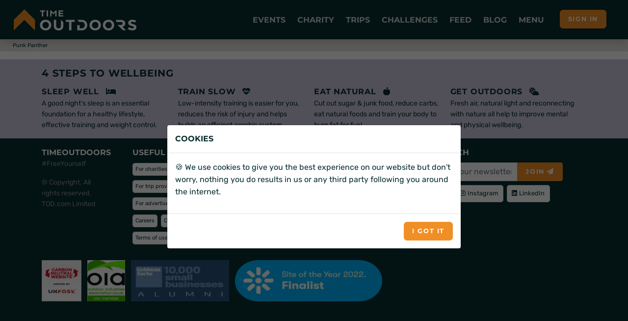

--- FILE ---
content_type: text/html; charset=utf-8
request_url: https://www.timeoutdoors.com/punk-panther
body_size: 10479
content:

<!DOCTYPE html>
<html lang="en">
<head id="head">
    <meta charset="utf-8">
    <meta http-equiv="X-UA-Compatible" content="IE=edge">
        <title>Punk Panther</title>
        <meta name="description" content="">
    <meta name="viewport" content="width=device-width, initial-scale=1">
        <meta name="robots" content="noindex">
        <meta name="nodeid" content="4037">
        <link rel="preconnect" href="https://www.timeoutdoors.com" crossorigin="anonymous">
        <link rel="preconnect" href="https://cdn.timeoutdoors.com" crossorigin="anonymous">
        <link rel="preconnect" href="https://plausible.io" crossorigin="anonymous">
        <script async src="/Scripts/sirv-lazyimage.js?v=Cx8iiB8QkhCRBOm04bJbgLwVBK8Na6IDkRSGOElDgGk"></script>
    <script src="/Scripts/jquery-3.5.1.min.js"></script>
    <link rel="preload" href="/css/fonts/rubik.woff2" as="font" type="font/woff2" crossorigin>
    <link rel="preload" href="/css/fonts/montserrat.woff2" as="font" type="font/woff2" crossorigin>
    <link rel="stylesheet" href="/css/bootstrap.min.css?v=qbZrrWngpzkSyd9citxejgTqXt9ZxoD1GW9YBwgBw9k">
    <link rel="stylesheet" href="/css/fontawesome.min.css?v=4_iFZn23P4vdqob8QDISCfe0t2LnWBLOLHWgusXmzVs" media="print" onload="this.media='all'">
    <link rel="apple-touch-icon" sizes="180x180" href="https://cdn.timeoutdoors.com/media/tod/apple-touch-icon.png">
    <link rel="icon" type="image/png" sizes="32x32" href="https://cdn.timeoutdoors.com/media/tod/favicon-32x32.png">
    <link rel="icon" type="image/png" sizes="16x16" href="https://cdn.timeoutdoors.com/media/tod/favicon-16x16.png">
    <link rel="manifest" href="/manifest.json">
    <link rel="mask-icon" href="/safari-pinned-tab.svg" color="#072c2d">
    <meta name="msapplication-TileColor" content="#f08f26">
    <meta name="theme-color" content="#072c2d">
    
    
    <link rel="canonical" href="https://www.timeoutdoors.com/punk-panther">

    <link rel="stylesheet" href="/css/custom.min.css?v=4A6wePlFFBvobqwiK9Dj7Smc35kJNntFiVOe9aL5-G8">
<script type="text/javascript" src="/kentico.resource/activities/kenticoactivitylogger/logger.js?pageIdentifier=3967" async></script><script type="text/javascript" src="/kentico.resource/webanalytics/logger.js?Culture=en-GB&amp;HttpStatus=200&amp;Value=0" async></script>    <script defer data-domain="timeoutdoors.com" src="https://plausible.io/js/script.tagged-events.js"></script>
    <script>window.plausible = window.plausible || function() { (window.plausible.q = window.plausible.q || []).push(arguments) }</script>
</head>
<body>
        <header class="header" id="header">
            <div class="navbar navbar-expand-lg fixed-top shadow navbar-dark bg-tod-fg">
                <div class="container-fluid">
                    
                        <div class="d-flex align-items-center">
                            <a class="navbar-brand py-1" href="/"><img class="Sirv float-start" src="https://cdn.timeoutdoors.com/media/tod/tod-logo-white.png?w=250&h=43" width="250" height="43" data-src="https://cdn.timeoutdoors.com/media/tod/tod-logo-white.png" alt="TimeOutdoors logo"></a>
                        </div>
                    
                    <button class="navbar-toggler navbar-toggler-right" type="button" data-bs-toggle="collapse" data-bs-target="#navbarCollapse" aria-controls="navbarCollapse" aria-expanded="false" aria-label="Toggle navigation"><i class="fa fa-bars"></i></button>
                    <nav aria-label="Main menu" class="collapse navbar-collapse bg-tod-fg p-3" id="navbarCollapse">
                        <div class="row d-flex justify-content-start align-items-center d-lg-none mb-2">
                            <div class="col-md-6">
                                <div class="search">
                                    <input type="text" name="Text" id="collapse_smartSearch" class="form-control" placeholder="What are you looking for?"> <button type="submit" onclick="SmartSearch('collapse_smartSearch')" class="btn btn-primary">Search</button>
                                </div>
                            </div>
                        </div>
                        <ul class="navbar-nav ms-auto">
                            
                                
<li class="nav-item dropdown position-static">
    <a class="nav-link no-toggle icon-lg icon-cal-day" href="#" title="Running, cycling, swimming, triathlon and walking events" data-bs-toggle="dropdown">Events</a>
    <div class="dropdown-menu megamenu py-lg-0 pb-0 bg-tod-p">
        <div class="row">
            <div class="col-lg-9">
                <div class="row p-3 ps-lg-5 pe-lg-0 pt-lg-5">
                    <div class="col-lg-6">
                        <div class="text-uppercase h6 mb-1">Events <span class="icon icon-cal-day ms-2"></span></div>
                        <p class="mb-1">More runs, rides, swims, walks and triathlons than any other site in the UK.</p>
                        <ul class="list-inline">
                            <li><a href="/events/runs" class="badge-sm tod-activities" title="All running events">All running events</a></li>
                            <li><a href="/events/bike-rides" class="badge-sm tod-activities" title="All cycling events">All cycling events</a></li>
                            <li><a href="/events/swims" class="badge-sm tod-activities" title="All swimming events">All swimming events</a></li>
                            <li><a href="/events/walks" class="badge-sm tod-activities" title="All walking events">All walking events</a></li>
                            <li><a href="/events/triathlons" class="badge-sm tod-activities" title="All triathlon events">All triathlons</a></li>
                            <li><a href="/events" class="badge-sm tod-activities" title="Events calendar">All events</a></li>
                        </ul>
                        <div class="text-uppercase h6 mb-3">Running events <span class="icon icon-run ms-2"></span></div>
                        <ul class="list-inline">
                            <li><a href="/events/5k-runs" class="badge-sm tod-activities" title="5K runs">5K runs</a></li>
                            <li><a href="/events/10k-runs" class="badge-sm tod-activities" title="10K runs">10K runs</a></li>
                            <li><a href="/events/half-marathons" class="badge-sm tod-activities" title="Half marathons">Half marathons</a></li>
                            <li><a href="/events/marathons" class="badge-sm tod-activities" title="Marathons">Marathons</a></li>
                            <li><a href="/events/ultra-runs" class="badge-sm tod-activities" title="Ultra runs">Ultra runs</a></li>
                            <li><a href="/events/trail-runs" class="badge-sm tod-activities" title="Trail runs">Trail runs</a></li>
                            <li><a href="/events/road-runs" class="badge-sm tod-activities" title="Road runs">Road runs</a></li>
                            <li><a href="/events/mud-runs" class="badge-sm tod-activities" title="Mud runs">Mud runs</a></li>
                            <li><a href="/events/obstacle-races" class="badge-sm tod-activities" title="Obstacle races">Obstacle races</a></li>
                            <li><a href="/events/fun-runs" class="badge-sm tod-activities" title="Fun runs">Fun runs</a></li>
                            <li><a href="/events/mountain-marathons" class="badge-sm tod-activities" title="Mountain marathons">Mountain marathons</a></li>
                            <li><a href="/events/fell-runs" class="badge-sm tod-activities" title="Fell runs">Fell runs</a></li>
                            <li><a href="/events/multi-terrain-runs" class="badge-sm tod-activities" title="Multi-terrain runs">Multi-terrain runs</a></li>
                            <li><a href="/events/cross-country-runs" class="badge-sm tod-activities" title="Cross country runs">XC runs</a></li>
                            <li><a href="/events/canicross" class="badge-sm tod-activities" title="Canicross runs">Canicross</a></li>
                        </ul>
                        <div class="text-uppercase h6 mb-3">Cycling events <span class="icon icon-bike ms-2"></span></div>
                        <ul class="list-inline">
                            <li><a href="/events/sportives" class="badge-sm tod-activities" title="Sportives">Sportives</a></li>
                            <li><a href="/events/mountain-biking" class="badge-sm tod-activities" title="Mountain biking events">Mountain biking events</a></li>
                            <li><a href="/events/gravel-rides" class="badge-sm tod-activities" title="Gravel bike events">Gravel rides</a></li>
                        </ul>
                        <div class="text-uppercase h6 mb-3">Swimming events <span class="icon icon-swim ms-2"></span></div>
                        <ul class="list-inline">
                            <li><a href="/events/sea-swims" class="badge-sm tod-activities" title="Sea swims">Sea swims</a></li>
                            <li><a href="/events/lake-swims" class="badge-sm tod-activities" title="Lake swims">Lake swims</a></li>
                            <li><a href="/events/river-swims" class="badge-sm tod-activities" title="River swims">River swims</a></li>
                        </ul>
                        <div class="text-uppercase h6 mb-3">Walking events <span class="icon icon-walk ms-2"></span></div>
                        <ul class="list-inline">
                            <li><a href="/events/short-walks" class="badge-sm tod-activities" title="Short walks">Short walks</a></li>
                            <li><a href="/events/challenge-walks" class="badge-sm tod-activities" title="Challenge walks">Challenge walks</a></li>
                            <li><a href="/events/hikes" class="badge-sm tod-activities" title="Hiking events">Hiking events</a></li>
                            <li><a href="/events/walking-festivals" class="badge-sm tod-activities" title="Walking festivals">Walking festivals</a></li>
                        </ul>
                    </div>
                    <div class="col-lg-6">
                        <div class="text-uppercase h6 mb-3">Triathlons <span class="icon icon-triathlon ms-2"></span></div>
                        <ul class="list-inline">
                            <li><a href="/events/novice-triathlons" class="badge-sm tod-activities" title="Novice triathlons">Novice triathlons</a></li>
                            <li><a href="/events/super-sprint-triathlons" class="badge-sm tod-activities" title="Super sprint triathlons">Super sprint triathlons<span class="icon icon-swim ms-2 me-2"></span>400m</a></li>
                            <li><a href="/events/sprint-triathlons" class="badge-sm tod-activities" title="Sprint triathlons">Sprint triathlons<span class="icon icon-swim ms-2 me-2"></span>750m</a></li>
                            <li><a href="/events/olympic-triathlons" class="badge-sm tod-activities" title="Olympic triathlons (standard distance)">Olympic triathlons<span class="icon icon-swim ms-2 me-2"></span>1.5km</a></li>
                            <li><a href="/events/half-ironman" class="badge-sm tod-activities" title="Half Ironman (middle distance)">Half Ironman | 70.3<span class="icon icon-swim ms-2 me-2"></span>1.9km</a></li>
                            <li><a href="/events/ironman" class="badge-sm tod-activities" title="Ironman (full distance)">Ironman | 140.6<span class="icon icon-swim ms-2 me-2"></span>3.9km</a></li>
                        </ul>
                        <div class="text-uppercase h6 mb-3">Multi-activity events <span class="icon icon-ar ms-2"></span></div>
                        <ul class="list-inline">
                            <li><a href="/events/duathlons" class="badge-sm tod-activities" title="Duathlon events">Duathlons</a></li>
                            <li><a href="/events/aquathlons" class="badge-sm tod-activities" title="Aquathlon events">Aquathlons</a></li>
                            <li><a href="/events/aquabikes" class="badge-sm tod-activities" title="Aquabikes events">Aquabikes</a></li>
                            <li><a href="/events/swimruns" class="badge-sm tod-activities" title="Swimrun events">Swimruns</a></li>
                            <li><a href="/events/adventure-races" class="badge-sm tod-activities" title="Adventure races">Adventure races</a></li>
                        </ul>
                        <div class="text-uppercase h6 mb-3">Popular searches</div>
                        <ul class="list-inline">
                            <li><a href="/events/5k-runs/london" class="badge-sm tod-activities" title="5K runs in London">5K runs in London</a></li>
                            <li><a href="/events/10k-runs/london" class="badge-sm tod-activities" title="10K runs in London">10K runs in London</a></li>
                            <li><a href="/events/half-marathons/london" class="badge-sm tod-activities" title="Half marathons in London">Half marathons in London</a></li>
                            <li><a href="/events/half-marathons/europe" class="badge-sm tod-activities" title="Half marathons in Europe">Half marathons in Europe</a></li>
                        </ul>
                        <div class="text-uppercase h6 mb-1">Event organisers </div>
                        <p class="mb-1">Got an event to list on the website?</p>
                        <ul class="list-inline">
                            <li><a href="/advertising/events" class="badge-sm tod-cats icon icon-info-circle" title="Information for event organisers">Information for event organisers</a></li>
                        </ul>
                    </div>
                </div>            
            </div>
            <div class="col-lg-3 d-none d-lg-block ps-0">
                <div class="card h-100">
                    <img class="img-bg Sirv image-fill" src="https://cdn.timeoutdoors.com:443/media/amr/race-the-sun-jurassic-coast-offroad/gallery-photo12.jpeg?w=425&amp;q=10" data-src="https://cdn.timeoutdoors.com/media/amr/race-the-sun-jurassic-coast-offroad/gallery-photo12.jpeg" data-options="fit:crop" width="425" alt="Race the Sun 2026">
                    <div class="bg-white card-img-overlay-bottom z-index-20 p-3 rounded">
                            <span class="badge tod-featured bg-tod-fg mb-2">50% off</span>
                            <div class="text-uppercase h6 mb-2">Race the Sun 2026</div>
                            <p>The team adventure challenge that pushes you from dawn to dusk. Ride, hike and kayak to beat the sunset.</p>
                            <div class="lead mb-0">
                                <a class="btn btn-primary btn-sm" href="/action-medical-research/race-the-sun" role="button">Race the Sun</a>
                            </div>
                    </div>
                </div>
            </div>
        </div>
    </div>
</li>
                                
<li class="nav-item dropdown position-static">
    <a class="nav-link no-toggle icon-lg icon-fundraising" href="#" title="Charity events and challenges" data-bs-toggle="dropdown">Charity</a>
    <div class="dropdown-menu megamenu py-lg-0 pb-0 bg-tod-p">
        <div class="row">
            <div class="col-lg-9">
                <div class="row p-3 ps-lg-5 pe-lg-0 pt-lg-5">
                    <div class="col-lg-6">
                        <div class="text-uppercase h6 mb-1">Charity <span class="icon icon-fundraising ms-2"></span></div>
                        <p class="mb-1">Challenge yourself and change lives at the same time.</p>
                        <ul class="list-inline">
                            <li><a href="/charity/runs" class="badge-sm tod-activities" title="Run for charity">Run for charity</a></li>
                            <li><a href="/charity/bike-rides" class="badge-sm tod-activities" title="Cycle for charity">Cycle for charity</a></li>
                            <li><a href="/charity/walks" class="badge-sm tod-activities" title="Walk for charity">Walk for charity</a></li>
                            <li><a href="/charity/swims" class="badge-sm tod-activities" title="Swim for charity">Swim for charity</a></li>
                            <li><a href="/charity/treks" class="badge-sm tod-activities" title="Trek for charity">Trek for charity</a></li>
                            <li><a href="/charity/events" class="badge-sm tod-activities" title="Charity events">Charity events</a></li>
                            <li><a href="/charity/challenges" class="badge-sm tod-activities" title="Charity challenges">Charity challenges</a></li>
                            <li><a href="/charity" class="badge-sm tod-activities" title="All charities">All charities</a></li>
                        </ul>
                        <div class="text-uppercase h6 mb-3">Run for charity <span class="icon icon-run ms-2"></span></div>
                        <ul class="list-inline">
                            <li><a href="/charity/runs" class="badge-sm tod-activities" title="Charity runs">Charity runs</a></li>
                            <li><a href="/charity/10k-runs" class="badge-sm tod-activities" title="Charity 10K runs">Charity 10K runs</a></li>
                            <li><a href="/charity/half-marathons" class="badge-sm tod-activities" title="Charity half marathons">Charity half marathons</a></li>
                            <li><a href="/charity/marathons" class="badge-sm tod-activities" title="Charity marathons">Charity marathons</a></li>
                            <li><a href="/charity/ultra-runs" class="badge-sm tod-activities" title="Charity ultra runs">Charity ultra runs</a></li>
                            <li><a href="/events/great-north-run/charity-places" class="badge-sm tod-activities" title="Great North Run charity places">Great North Run charity places</a></li>
                            <li><a href="/events/the-big-half/charity-places" class="badge-sm tod-activities" title="The Big Half charity places">The Big Half charity places</a></li>
                            <li><a href="/events/royal-parks-half-marathon/charity-places" class="badge-sm tod-activities" title="Royal Parks Half Marathon charity places">Royal Parks Half charity places</a></li>
                            <li><a href="/events/hackney-half-marathon/charity-places" class="badge-sm tod-activities" title="Hackney Half Marathon charity places">Hackney Half charity places</a></li>
                            <li><a href="/events/london-landmarks-half-marathon/charity-places" class="badge-sm tod-activities" title="London Landmarks Half Marathon charity places">London Landmarks Half Marathon charity places</a></li>
                            <li><a href="/events/paris-marathon/charity-places" class="badge-sm tod-activities" title="Paris Marathon charity places">Paris Marathon charity places</a></li>
                            <li><a href="/events/amsterdam-marathon/charity-places" class="badge-sm tod-activities" title="Amsterdam Marathon charity places">Amsterdam Marathon charity places</a></li>
                            <li><a href="/events/berlin-marathon/charity-places" class="badge-sm tod-activities" title="Berlin Marathon charity places">Berlin Marathon charity places</a></li>
                        </ul>
                        <div class="text-uppercase h6 mb-3">Cycle for charity <span class="icon icon-bike ms-2"></span></div>
                        <ul class="list-inline">
                            <li><a href="/charity/bike-rides" class="badge-sm tod-activities" title="Charity bike rides">Charity bike rides</a></li>
                        </ul>
                        <div class="text-uppercase h6 mb-3">Walk for charity <span class="icon icon-walk ms-2"></span></div>
                        <ul class="list-inline">
                            <li><a href="/charity/walks" class="badge-sm tod-activities" title="Charity walks">Charity walks</a></li>
                            <li><a href="/charity/challenge-walks" class="badge-sm tod-activities" title="Challenge walks">Challenge walks</a></li>
                            <li><a href="/charity/hikes" class="badge-sm tod-activities" title="Charity hikes">Charity hikes</a></li>
                            <li><a href="/charity/treks" class="badge-sm tod-activities" title="Charity treks">Charity treks</a></li>
                            <li><a href="/cruk/big-hikes" class="badge-sm tod-activities" title="CRUK Big Hikes">CRUK Big Hikes</a></li>
                            <li><a href="/macmillan-cancer-support/mighty-hikes" class="badge-sm tod-activities" title="Macmillan's Mighty Hikes">Macmillan's Mighty Hikes</a></li>
                            <li><a href="/macmillan-cancer-support" class="badge-sm tod-activities" title="Macmillan's Defeat the Peaks">Macmillan's Defeat the Peaks</a></li>
                        </ul>
                    </div>
                    <div class="col-lg-6">
                        <div class="text-uppercase h6 mb-3">Swim for charity <span class="icon icon-swim ms-2"></span></div>
                        <ul class="list-inline">
                            <li><a href="/charity/swims" class="badge-sm tod-activities" title="Charity swims">Charity swims</a></li>
                            <li><a href="/events/swim-serpentine/charity-places" class="badge-sm tod-activities" title="Swim Serpentine charity places">Swim Serpentine charity places</a></li>
                            <li><a href="/events/bournemouth-pier-to-pier-swim" class="badge-sm tod-activities" title="BHF Pier to Pier">BHF Pier to Pier</a></li>
                        </ul>
                        <div class="text-uppercase h6 mb-3">Charity challenges <span class="icon icon-ar ms-2"></span></div>
                        <ul class="list-inline">
                            <li><a href="/charity/challenges" class="badge-sm tod-activities" title="Charity challenges">Charity challenges</a></li>
                            <li><a href="/charity/skydives" class="badge-sm tod-activities" title="Skydive for charity">Skydive for charity</a></li>
                            <li><a href="/charity/virtual-challenges" class="badge-sm tod-activities" title="Virtual challenges">Virtual challenges</a></li>
                            <li><a href="/race-the-sun" class="badge-sm tod-activities" title="Race the Sun">Race the Sun</a></li>
                            <li><a href="/events/pedal-paddle-peak-lake-district" class="badge-sm tod-activities" title="Pedal Paddle Peak">Pedal Paddle Peak</a></li>
                        </ul>
                        <div class="text-uppercase h6 mb-3">Popular searches</div>
                        <ul class="list-inline">
                            <li><a href="/charity/runs/london" class="badge-sm tod-activities" title="Charity runs in London">Charity runs in London</a></li>
                            <li><a href="/charity/walks/london" class="badge-sm tod-activities" title="Charity walks in London">Charity walks in London</a></li>
                            <li><a href="/charity/walks/south-east" class="badge-sm tod-activities" title="Charity walks in the South East">Charity walks in the South East</a></li>
                            <li><a href="/charity/walks/scotland" class="badge-sm tod-activities" title="Charity walks in Scotland">Charity walks in Scotland</a></li>
                            <li><a href="/charity/bike-rides/london" class="badge-sm tod-activities" title="Charity bike rides in London">Charity bike rides in London</a></li>
                        </ul>
                        <div class="text-uppercase h6 mb-1">Charities </div>
                        <p class="mb-1">Want to list your charity places, events and challenges on the website?</p>
                        <ul class="list-inline">
                            <li><a href="/advertising/charities" class="badge-sm tod-cats icon icon-info-circle" title="Information for charities">Information for charities</a></li>
                        </ul>
                    </div>
                </div>
            </div>
            <div class="col-lg-3 d-none d-lg-block ps-0">
                <div class="card h-100">
                    <img class="img-bg Sirv image-fill" src="https://cdn.timeoutdoors.com:443/media/amr/race-the-sun-jurassic-coast-offroad/gallery-photo12.jpeg?w=425&amp;q=10" data-src="https://cdn.timeoutdoors.com/media/amr/race-the-sun-jurassic-coast-offroad/gallery-photo12.jpeg" data-options="fit:crop" width="425" alt="Race the Sun 2026">
                    <div class="bg-white card-img-overlay-bottom z-index-20 p-3 rounded">
                            <span class="badge tod-featured bg-tod-fg mb-2">50% off</span>
                            <div class="text-uppercase h6 mb-2">Race the Sun 2026</div>
                            <p>The team adventure challenge that pushes you from dawn to dusk. Ride, hike and kayak to beat the sunset.</p>
                            <div class="lead mb-0">
                                <a class="btn btn-primary btn-sm" href="/action-medical-research/race-the-sun" role="button">Race the Sun</a>
                            </div>
                    </div>
                </div>
            </div>
        </div>
    </div>
</li>
                                
<li class="nav-item dropdown position-static">
    <a class="nav-link no-toggle icon-lg icon-globe" href="#" title="Trips and adventures" data-bs-toggle="dropdown">Trips</a>
    <div class="dropdown-menu megamenu py-lg-0 pb-0 bg-tod-p">
        <div class="row">
            <div class="col-lg-9">
                <div class="row p-3 ps-lg-5 pe-lg-0 pt-lg-5">
                    <div class="col-lg-6">
                        <div class="text-uppercase h6 mb-1">Trips &amp; adventures <span class="icon icon-globe ms-2"></span></div>
                        <p class="mb-1">100's of activity days, weekends, trips, holidays, retreats and training camps.</p>
                        <ul class="list-inline">
                            <li><a href="/adventures" class="badge-sm tod-activities" title="All trips">All trips</a></li>
                        </ul>
                        <div class="text-uppercase h6 mb-1">Running trips <span class="icon icon-run ms-2"></span></div>
                        <p class="mb-1">Weekends, holidays, retreats and training camps for runners of all abilities.</p>
                        <ul class="list-inline">
                            <li><a href="/adventures/running" class="badge-sm tod-activities" title="Running holidays">Running holidays</a></li>
                            <li><a href="/adventures/running" class="badge-sm tod-activities" title="Training camps">Training camps</a></li>
                        </ul>
                        <div class="text-uppercase h6 mb-1">Cycling trips <span class="icon icon-bike ms-2"></span></div>
                        <p class="mb-1">The perfect way to see somewhere new.</p>
                        <ul class="list-inline">
                            <li><a href="/adventures/cycling/london-to-paris" class="badge-sm tod-activities" title="London to Paris bike rides">London to Paris</a></li>
                            <li><a href="/adventures/cycling" class="badge-sm tod-activities" title="Cycling holidays">Cycling holidays</a></li>
                        </ul>
                        <div class="text-uppercase h6 mb-1">Multi-activity <span class="icon icon-ar ms-2"></span></div>
                        <p class="mb-1">Action-packed adventures!</p>
                        <ul class="list-inline">
                            <li><a href="/adventures/multi-activity" class="badge-sm tod-activities" title="Multi-activity trips">Multi-activity trips</a></li>
                        </ul>
                        <div class="text-uppercase h6 mb-1">Watersports <span class="icon icon-water ms-2"></span></div>
                        <p class="mb-1">Open water adventures for those wanting to roam wide and free.</p>
                        <ul class="list-inline">
                            <li><a href="/adventures/watersports/kayaking" class="badge-sm tod-activities" title="Kayaking holidays">Kayaking</a></li>
                            <li><a href="/adventures/watersports/coasteering" class="badge-sm tod-activities" title="Coasteering">Coasteering</a></li>
                        </ul>
                    </div>
                    <div class="col-lg-6">
                        <div class="text-uppercase h6 mb-1">Walking <span class="icon icon-walk ms-2"></span></div>
                        <p class="mb-1">Walking weekends, holidays, retreats and adventures for rambers, walkers and hikers of all abilities.</p>
                        <ul class="list-inline">
                            <li><a href="/adventures/walking/national-3-peaks" class="badge-sm tod-activities" title="National 3 Peaks Challenge">National 3 Peaks</a></li>
                            <li><a href="/adventures/walking/yorkshire-3-peaks" class="badge-sm tod-activities" title="Yorkshire 3 Peaks Challenge">Yorkshire 3 Peaks</a></li>
                            <li><a href="/adventures/walking/snowdon" class="badge-sm tod-activities" title="Snowdon">Snowdon (Yr Wyddfa)</a></li>
                            <li><a href="/adventures/walking/ben-nevis" class="badge-sm tod-activities" title="Ben Nevis">Ben Nevis</a></li>
                            <li><a href="/adventures/walking" class="badge-sm tod-activities" title="Walking adventures">Walking trips</a></li>
                            <li><a href="/adventures/walking/weekends" class="badge-sm tod-activities" title="Walking weekends">Walking weekends</a></li>
                            <li><a href="/adventures/walking/holidays" class="badge-sm tod-activities" title="Walking holidays">Walking holidays</a></li>
                        </ul>
                        <div class="text-uppercase h6 mb-1">Trekking <span class="icon icon-trek ms-2"></span></div>
                        <p class="mb-1">Journey into some of the most spectacular locations on the planet.</p>
                        <ul class="list-inline">
                            <li><a href="/adventures/trekking/mont-blanc" class="badge-sm tod-activities" title="Mont Blanc treks">Mont Blanc</a></li>
                            <li><a href="/adventures/trekking/mount-toubkal" class="badge-sm tod-activities" title="Mount Toubkal treks">Mount Toubkal</a></li>
                            <li><a href="/adventures/trekking/kilimanjaro" class="badge-sm tod-activities" title="Kilimanjaro treks">Kilimanjaro</a></li>
                            <li><a href="/adventures/trekking/machu-picchu" class="badge-sm tod-activities" title="Machu Picchu treks">Machu Picchu</a></li>
                            <li><a href="/adventures/trekking/everest-base-camp" class="badge-sm tod-activities" title="Everest Base Camp treks">Everest Base Camp</a></li>
                            <li><a href="/adventures/trekking/holidays" class="badge-sm tod-activities" title="Trekking holidays">Trekking holidays</a></li>
                            <li><a href="/adventures/trekking/peaks" class="badge-sm tod-activities" title="Trekking peaks">Trekking peaks</a></li>
                            <li><a href="/adventures/trekking" class="badge-sm tod-activities" title="All trekking adventures">All treks</a></li>
                        </ul>
                        <div class="text-uppercase h6 mb-1">Adventure companies</div>
                        <p class="mb-1">Want to list your trip on the website?</p>
                        <ul class="list-inline">
                            <li><a href="/advertising/adventures" class="badge-sm tod-cats icon icon-info-circle" title="Information for trip providers">Information for trip providers</a></li>
                        </ul>
                    </div>
                </div>
            </div>
            <div class="col-lg-3 d-none d-lg-block ps-0">
                <div class="card h-100">
                    <img class="img-bg Sirv image-fill" src="https://cdn.timeoutdoors.com:443/media/amr/race-the-sun-jurassic-coast-offroad/gallery-photo12.jpeg?w=425&amp;q=10" data-src="https://cdn.timeoutdoors.com/media/amr/race-the-sun-jurassic-coast-offroad/gallery-photo12.jpeg" data-options="fit:crop" width="425" alt="Race the Sun 2026">
                    <div class="bg-white card-img-overlay-bottom z-index-20 p-3 rounded">
                            <span class="badge tod-featured bg-tod-fg mb-2">50% off</span>
                            <div class="text-uppercase h6 mb-2">Race the Sun 2026</div>
                            <p>The team adventure challenge that pushes you from dawn to dusk. Ride, hike and kayak to beat the sunset.</p>
                            <div class="lead mb-0">
                                <a class="btn btn-primary btn-sm" href="/action-medical-research/race-the-sun" role="button">Race the Sun</a>
                            </div>
                    </div>
                </div>
            </div>
        </div>
    </div>
</li>
                                <li class="nav-item"><a class="nav-link no-toggle icon-lg icon-challenge" href="/challenges" title="Challenges">Challenges</a></li>
                                <li class="nav-item"><a class="nav-link no-toggle icon-lg icon-feed" href="/feed" title="Feed">Feed</a></li>
                                <li class="nav-item"><a class="nav-link no-toggle icon-lg icon-message" href="/blog" title="Guides, tips and advice">Blog</a></li>
                                
<li class="nav-item dropdown position-static">
    <a class="nav-link no-toggle icon-lg icon-shortlist" href="#" data-bs-toggle="dropdown">Menu</a>
    <div class="dropdown-menu megamenu py-lg-0 pb-0 bg-tod-p">
        <div class="row">
            <div class="col-lg-9">
                <div class="row p-3 ps-lg-5 pe-lg-0 pt-lg-5">
                    <div class="col-lg-6">
                        <div class="text-uppercase h6 mb-1">Clubs <span class="icon icon-join ms-2"></span></div>
                        <p class="mb-1">Make new friends and get help with training.</p>
                        <ul class="list-inline">
                            <li><a href="/clubs/running" class="badge-sm tod-activities" title="Running clubs">Running clubs</a></li>
                            <li><a href="/clubs/cycling" class="badge-sm tod-activities" title="Cycling clubs">Cycling clubs</a></li>
                            <li><a href="/clubs/triathlon" class="badge-sm tod-activities" title="Triathlon clubs">Triathlon clubs</a></li>
                            <li><a href="/clubs/walking" class="badge-sm tod-activities" title="Walking clubs">Walking clubs</a></li>
                            <li><a href="/clubs/swimming" class="badge-sm tod-activities" title="Swimming clubs">Swimming clubs</a></li>
                            <li><a href="/clubs" class="badge-sm tod-activities" title="All clubs">All clubs</a></li>
                        </ul>
                        <div class="text-uppercase h6 mb-1">Places <span class="icon icon-map ms-2"></span></div>
                        <p class="mb-1">From your local area to far flung corners of the world.</p>
                        <ul class="list-inline">
                            <li><a href="/places/uk/london" class="badge-sm tod-places" title="London">London</a></li>
                            <li><a href="/places/uk/the-south-east" class="badge-sm tod-places" title="The South East">The South East</a></li>
                            <li><a href="/places/uk/the-south-west" class="badge-sm tod-places" title="The South West">The South West</a></li>
                            <li><a href="/places/uk/east-of-england" class="badge-sm tod-places" title="East of England">East of England</a></li>
                            <li><a href="/places/uk/midlands" class="badge-sm tod-places" title="East Midlands">East Midlands</a></li>
                            <li><a href="/places/uk/west-midlands" class="badge-sm tod-places" title="West Midlands">West Midlands</a></li>
                            <li><a href="/places/uk/yorkshire" class="badge-sm tod-places" title="Yorkshire">Yorkshire</a></li>
                            <li><a href="/places/uk/the-north-east" class="badge-sm tod-places" title="The North East">The North East</a></li>
                            <li><a href="/places/uk/the-north-west" class="badge-sm tod-places" title="The North West">The North West</a></li>
                            <li><a href="/places/uk/scotland" class="badge-sm tod-places" title="Scotland">Scotland</a></li>
                            <li><a href="/places/uk/wales" class="badge-sm tod-places" title="Wales">Wales</a></li>
                            <li><a href="/places/uk/northern-ireland" class="badge-sm tod-places" title="Northern Ireland">Northern Ireland</a></li>
                            <li><a href="/places/europe" class="badge-sm tod-places" title="Europe">Europe</a></li>
                            <li><a href="/places/africa" class="badge-sm tod-places" title="Africa">Africa</a></li>
                            <li><a href="/places/middle-east" class="badge-sm tod-places" title="Middle East">Middle East</a></li>
                            <li><a href="/places/asia" class="badge-sm tod-places" title="Asia & Far East">Asia &amp; Far East</a></li>
                            <li><a href="/places/north-america" class="badge-sm tod-places" title="North America">North America</a></li>
                            <li><a href="/places/south-america" class="badge-sm tod-places" title="South America">South America</a></li>
                            <li><a href="/places" class="badge-sm tod-places" title="All places">All places</a></li>
                        </ul>
                    </div>
                    <div class="col-lg-6">
                        <div class="text-uppercase h6 mb-1">Blog <span class="icon icon-comment ms-2"></span></div>
                        <p class="mb-1">Event guides, gear advice, places to go and tips on wellbeing.</p>
                        <ul class="list-inline">
                            <li><a href="/blog/category-events" class="badge-sm tod-advice" title="Event guides">Event guides</a></li>
                            <li><a href="/blog/category-adventures" class="badge-sm tod-advice" title="Adventure guides">Adventure guides</a></li>
                            <li><a href="/blog/category-places" class="badge-sm tod-advice" title="Place guides">Place guides</a></li>
                            <li><a href="/blog/category-gear" class="badge-sm tod-advice" title="Gear guides">Gear guides</a></li>
                            <li><a href="/blog/category-running" class="badge-sm tod-advice" title="Running guides">Running</a></li>
                            <li><a href="/blog/category-cycling" class="badge-sm tod-advice" title="Cycling guides">Cycling</a></li>
                            <li><a href="/blog/category-swimming" class="badge-sm tod-advice" title="Swimming guides">Swimming</a></li>
                            <li><a href="/blog/category-walking" class="badge-sm tod-advice" title="Walking guides">Walking</a></li>
                            <li><a href="/blog/category-family" class="badge-sm tod-advice" title="Family">Family</a></li>
                            <li><a href="/blog/category-charity" class="badge-sm tod-advice" title="Charity">Charity</a></li>
                            <li><a href="/blog/category-wellbeing" class="badge-sm tod-advice" title="Wellbeing">Wellbeing</a></li>
                            <li><a href="/blog" class="badge-sm tod-advice" title="All blog posts">All blog posts</a></li>
                        </ul>
                        <div class="text-uppercase h6 mb-1">MyTOD community <span class="icon icon-club ms-2"></span></div>
                        <p class="mb-1">Log your achievements, plan what's next and socialise with friends and family.</p>
                        <ul class="list-inline">
                            <li><a href="/community" class="badge-sm tod-cats icon icon-update-menu" title="Update profile">Update profile</a></li>
                            <li><a href="/community" class="badge-sm tod-cats icon icon-time" title="Fitness tracker">Fitness tracker</a></li>
                            <li><a href="/community" class="badge-sm tod-cats icon icon-training" title="HR zone">HR zone</a></li>
                            <li><a href="/community" class="badge-sm tod-cats icon icon-review" title="Add post">Add post</a></li>
                            <li><a href="/community" class="badge-sm tod-cats icon icon-challenge" title="Join a challenge">Join a challenges</a></li>
                            <li><a href="/community" class="badge-sm tod-cats icon icon-list123" title="Shortlist">View shortlist</a></li>
                            <li><a href="/community" class="badge-sm tod-cats icon icon-message" title="Notifications">Notifications</a></li>
                            <li><a href="/community" class="badge-sm tod-cats icon icon-follow-menu" title="Followers">Followers</a></li>
                        </ul>
                    </div>
                </div>            
            </div>
            <div class="col-lg-3 d-none d-lg-block ps-0">
                <div class="card h-100">
                    <img class="img-bg Sirv image-fill" src="https://cdn.timeoutdoors.com:443/media/amr/race-the-sun-jurassic-coast-offroad/gallery-photo12.jpeg?w=425&amp;q=10" data-src="https://cdn.timeoutdoors.com/media/amr/race-the-sun-jurassic-coast-offroad/gallery-photo12.jpeg" data-options="fit:crop" width="425" alt="Race the Sun 2026">
                    <div class="bg-white card-img-overlay-bottom z-index-20 p-3 rounded">
                            <span class="badge tod-featured bg-tod-fg mb-2">50% off</span>
                            <div class="text-uppercase h6 mb-2">Race the Sun 2026</div>
                            <p>The team adventure challenge that pushes you from dawn to dusk. Ride, hike and kayak to beat the sunset.</p>
                            <div class="lead mb-0">
                                <a class="btn btn-primary btn-sm" href="/action-medical-research/race-the-sun" role="button">Race the Sun</a>
                            </div>
                    </div>
                </div>
            </div>
        </div>
    </div>
</li>
                            
                            <li class="nav-item mt-3 mt-lg-0 ms-lg-3 d-md-none d-lg-block">
                                    <a class="btn btn-primary" href="/signin" title="Sign in">Sign in</a>
                            </li>
                        </ul>
                    </nav>
                </div>
            </div>
        </header>
        
    <script type="application/ld+json">
        {
          "@context": "http://schema.org",
          "@type": "BreadcrumbList",
          "itemListElement": [

              {
                "@type": "ListItem",
                "position": 1,
                "name": "Punk Panther"
              }
                        ]
        }
    </script>
    <nav class="breadcrumb-wrapper bg-tod-p" aria-label="breadcrumb">
        <ol class="breadcrumb text-xs">
                    <li class="breadcrumb-item bc-0 bc-home">Punk Panther</li>
        </ol>
    </nav>

    <main>
        





    
        
        
        
        
    

    </main>
        
                <div class="w-100 pt-3 flex-shrink-0 bg-tod-l mt-3">
        <div class="container">
        <div class="row gy-3 w-100">
            <div class="col-12 d-flex">
                <div class="text-uppercase text-lg h6 mb-0">4 steps to wellbeing</div>
            </div>
            <div class="col-lg-3 col-md-6 d-flex">
                <div class="megamenu-services-item">
                    <div>
                        <div class="text-uppercase h6 mb-1">Sleep well <span class="icon icon-lg icon-sleep ms-2"></span></div>
                        <p class="text-sm">A good night's sleep is an essential foundation for a healthy lifestyle, effective training and weight control.</p>
                    </div>
                </div>
            </div>
            <div class="col-lg-3 col-md-6 d-flex">
                <div class="megamenu-services-item">
                    <div>
                        <div class="text-uppercase h6 mb-1">Train slow <span class="icon icon-lg icon-training ms-2"></span></div>
                        <p class="text-sm">Low-intensity training is easier for you, reduces the risk of injury and helps builds an efficient aerobic system.</p>
                    </div>
                </div>
            </div>
            <div class="col-lg-3 col-md-6 d-flex">
                <div class="megamenu-services-item">
                    <div>
                        <div class="text-uppercase h6 mb-1">Eat natural <span class="icon icon-lg icon-food ms-2"></span></div>
                        <p class="text-sm">Cut out sugar &amp; junk food, reduce carbs, eat natural foods and train your body to burn fat for fuel.</p>
                    </div>
                </div>
            </div>
            <div class="col-lg-3 col-md-6 d-flex">
                <div class="megamenu-services-item">
                    <div>
                        <div class="text-uppercase h6 mb-1">Get outdoors <span class="icon icon-lg icon-sun ms-2"></span></div>
                        <p class="text-sm">Fresh air, natural light and reconnecting with nature all help to improve mental and physical wellbeing.</p>
                    </div>
                </div>
            </div>
            </div>
        </div>
    </div>

<footer class="w-100 pb-3 flex-shrink-0 bg-tod-fg">
    <div class="container py-3">
        <div class="row gy-4 gx-5 w-100">
            <div class="col-lg-2 col-md-6">
                <div class="footer-title mb-0">TimeOutdoors</div>
                <p class="small text-muted">#FreeYourself</p>
                <p class="small text-muted mb-0">&copy; Copyright. All rights reserved. TOD.com Limited</p>
            </div>
            <div class="col-lg-3 col-md-6">
                <div class="footer-title mb-2">Useful information</div>
                <ul class="list-inline mb-0">
                    <li><a href="/advertising/charities" class="badge-xs tod-cats" title="Information for charities">For charities</a></li>
                    <li><a href="/advertising/events" class="badge-xs tod-cats" title="Information for event organisers">For event organisers</a></li>
                    <li><a href="/advertising/adventures" class="badge-xs tod-cats" title="Information for adventure providers">For trip providers</a></li>
                    <li><a href="/advertising/campaigns" class="badge-xs tod-cats" title="Campaigns">Campaigns</a></li>
                    <li><a href="/advertising" class="badge-xs tod-cats" title="Information for advertisers">For advertisers</a></li>
                    <li><a href="/register/club" class="badge-xs tod-cats" title="Add your club">Add club</a></li>
                    <li><a href="/about" class="badge-xs tod-cats" title="About">About</a></li>
                    <li><a href="/careers" class="badge-xs tod-cats" title="Careers">Careers</a></li>
                    <li><a href="/contact" class="badge-xs tod-cats" title="Contact us">Contact</a></li>
                    <li><a href="/privacy" class="badge-xs tod-cats" title="Privacy policy">Privacy</a></li>
                    <li><a href="/terms-of-use" class="badge-xs tod-cats" title="Terms of use">Terms of use</a></li>
                    <li><a href="https://help.timeoutdoors.com/en/" target="_blank" class="badge-xs tod-cats" title="Help">Help</a></li>
                </ul>
            </div>
            <div class="col-lg-3 col-md-6">
                <div class="footer-title mb-2">Popular pages</div>
                <ul class="list-inline mb-0">
                    <li><a href="/events" class="badge-xs tod-cats" title="Events">Events</a></li>
                    <li><a href="/events/runs" class="badge-xs tod-cats" title="Running events">Runs</a></li>
                    <li><a href="/events/bike-rides" class="badge-xs tod-cats" title="Cycling events">Bike rides</a></li>
                    <li><a href="/events/swims" class="badge-xs tod-cats" title="Swimming events">Swims</a></li>
                    <li><a href="/events/walks" class="badge-xs tod-cats" title="Walking events">Walks</a></li>
                    <li><a href="/events/triathlons" class="badge-xs tod-cats" title="Triathlons">Triathlons</a></li>
                    <li><a href="/charity" class="badge-xs tod-cats" title="Charity">Charity</a></li>
                    <li><a href="/clubs" class="badge-xs tod-cats" title="Clubs">Clubs</a></li>
                    <li><a href="/adventures" class="badge-xs tod-cats" title="Trips">Trips</a></li>
                    <li><a href="/challenges" class="badge-xs tod-cats" title="Challenges">Challenges</a></li>
                    <li><a href="/places" class="badge-xs tod-cats" title="Places">Places</a></li>
                    <li><a href="/blog" class="badge-xs tod-cats" title="Blog">Blog</a></li>
                    <li><a href="/feed" class="badge-xs tod-cats" title="Feed">Feed</a></li>
                    <li><a href="/challenges/one-million-challenge" class="badge-xs tod-cats" title="One Million Challenge">One Million Challenge</a></li>
                </ul>
            </div>
            <div class="col-lg-4 col-md-6">
                <div class="footer-title mb-2">Stay in touch</div>
                <form id="newsletterSubscriptionForm" onsubmit="NewsletterSubscription(event)" novalidate>
                    <div class="input-group mb-2">
                        <input class="form-control" id="newsletterEmail" type="email" placeholder="Subscribe to our newsletter" aria-label="Subscribe to our newsletter" aria-describedby="button-join" data-validation="email" pattern="[a-z0-9!#$%&'*+/=?^_`{|}~\-]+(?:\.[a-z0-9!#$%&'*+/=?^_`{|}~\-]+)*@(?:[a-z0-9](?:[a-z0-9\-]*[a-z0-9])?\.)+[a-z0-9](?:[a-z0-9\-]*[a-z0-9])?">
                        <button class="btn btn-primary rounded-end" id="button-join" type="submit" aria-labelledby="newsletterEmail">Join <i class="fa fa-paper-plane"></i></button>
                        <div class="invalid-feedback">Please enter a valid email.</div>
                        <div class="valid-feedback">Thanks - please keep an eye out for our newsletter updates.</div>
                    </div>
                </form>
                <ul class="list-inline mb-0">
                    <li><a aria-label="Facebook" href="https://www.facebook.com/timeoutdoors" target="_blank" rel="noopener" class="badge-sm tod-cats" title="TimeOutdoors on Facebook"><i class="fa-brands fa-facebook"></i><span class="ms-1">Facebook</span></a></li>
                    <li><a aria-label="Instagram" href="https://www.instagram.com/timeoutdoorsuk/" target="_blank" rel="noopener" class="badge-sm tod-cats" title="TimeOutdoors on Instagram"><i class="fa-brands fa-instagram"></i><span class="ms-1">Instagram</span></a></li>
                    <li><a aria-label="LinkedIn" href="https://www.linkedin.com/company/timeoutdoors/" target="_blank" rel="noopener" class="badge-sm tod-cats" title="TimeOutdoors on LinkedIn"><i class="fa-brands fa-linkedin"></i><span class="ms-1">LinkedIn</span></a></li>
                </ul>
            </div>
        </div>
        <div class="row w-100">
            <div class="col-12 mt-3">
                <div class="logo-brand">
                    <img class="Sirv float-start" src="https://cdn.timeoutdoors.com/media/tod/logos/carbon_neutral_website_logo130x160.jpg?h=100" data-src="https://cdn.timeoutdoors.com/media/tod/logos/carbon_neutral_website_logo130x160.jpg" width="81" height="100" alt="ANS carbon neutral webiste">
                </div>
                <div class="logo-brand">
                    <img class="Sirv float-start" src="https://cdn.timeoutdoors.com/media/tod/logos/oia-member.jpg?h=100" data-src="https://cdn.timeoutdoors.com/media/tod/logos/oia-member.jpg" width="77" height="100" alt="Outdoor Industries Association member">
                </div>
                <div class="logo-brand">
                    <img class="Sirv float-start" src="https://cdn.timeoutdoors.com/media/tod/logos/10ksb-alumni-logo.png?h=100" data-src="https://cdn.timeoutdoors.com/media/tod/logos/10ksb-alumni-logo.png" width="189" height="100" alt="Goldman Sachs 10,000 Small Businesses Alumni">
                </div>
                <div class="logo-brand">
                    <img class="Sirv float-start" src="https://cdn.timeoutdoors.com/media/tod/logos/soty-2022-badge-finalist.png?h=75" data-src="https://cdn.timeoutdoors.com/media/tod/logos/soty-2022-badge-finalist.png" width="237" height="75" alt="Kentico Site of the Year 2022 Finalist">
                </div>
            </div>
        </div>
    </div>
</footer>

<div class="modal fade" data-bs-backdrop="static" id="nl" tabindex="-1" role="dialog" aria-labelledby="nlLabel" aria-hidden="true">
    <div class="modal-dialog modal-dialog-centered" role="document">
        <div class="modal-content bg-tod-l">
            <form id="newsletterSubscriptionFormModal" onsubmit="NewsletterSubscriptionModal(event)" novalidate>
                <div class="modal-header">
                    <h5 class="modal-title" id="nlLabel">Join our community of 150,000+ 🏃🚴🚶🏊</h5>
                    <button type="button" class="btn-close" data-bs-dismiss="modal" aria-label="Close"></button>
                </div>
                <div class="modal-body">
                    <p>Sign up to our newsletter for new events, exclusive offers, challenges and the latest tips and advice - just enter your email below. Unsubscribe at any time. 👍</p>
                    <div class="input-group mb-2">
                        <input class="form-control" id="newsletterEmailModal" type="email" placeholder="Enter your email here" aria-label="Stay in touch" aria-describedby="button-join-modal" autocomplete="email" data-validation="email" pattern="[a-z0-9!#$%&'*+/=?^_`{|}~-]+(?:\.[a-z0-9!#$%&'*+/=?^_`{|}~-]+)*@(?:[a-z0-9](?:[a-z0-9-]*[a-z0-9])?\.)+[a-z0-9](?:[a-z0-9-]*[a-z0-9])?">
                        <button class="btn btn-primary rounded-end" id="button-join-modal" type="submit" aria-labelledby="newsletterEmailModal">Join <i class="fa fa-paper-plane"></i></button>
                        <div class="invalid-feedback"><p>Please enter a valid email.</p></div>
                        <div class="valid-feedback"><p>Thanks - please check your Inbox for a welcome email.</p></div>
                    </div>
                </div>
                <div class="modal-footer">
                    <button type="button" class="btn btn-secondary btn-md" data-bs-toggle="modal" data-bs-target="#privacy">Privacy policy</button>
                </div>
            </form>
        </div>
    </div>
</div>
<aside>
    <div class="modal fade" id="privacy" tabindex="-1" role="dialog" aria-labelledby="privacyLabel" aria-hidden="true">
    <div class="modal-dialog modal-xxl">
        <div class="modal-content border-start">
            <div class="modal-header rounded-top p-0">
                <h2 class="modal-title p-3 mb-0" id="privacyLabel">Privacy policy</h2>
                <button type="button" class="btn-close" data-bs-dismiss="modal" aria-label="Close"></button>
            </div>
            <div class="modal-body">
				<p>We are a registered data controller with the ICO under reference <strong>Z8428106</strong>. This is a summary of how we collect and use your personal information.</p>

				<h3 class="badge">Summary</h3>

				<ul class="list-highlights">
					<li>

						<h4>Tracking</h4>

						<p>We&#39;ll track various things you do to help us monitor advertising campaigns (we rely on advertising revenue to exist), make the site better and understand what you are interested in so that we can provide you with relevant information.</p>
					</li>
					<li>

						<h4>Enquiries</h4>

						<p>If you request information from an advertiser, they can contact you about the event, adventure or other activity you have asked about but they are not allowed to add your details to their marketing or newsletter lists.</p>
					</li>
					<li>

						<h4>Newsletters</h4>

						<p>We&#39;ll only send you our newsletters if you have opted-in and you can unsubscribe at any time.</p>
					</li>
					<li>

						<h4>Data storage</h4>

						<p>Any personal data you enter into our website will be stored on our secure servers in Manchester, UK.</p>
					</li>
				</ul>

				<p><strong>We never disclose, sell or give away your personal information to third parties.</strong></p>

            </div>
            <div class="modal-footer">
                <button class="btn btn-secondary btn-md" data-bs-dismiss="modal" type="button">Close</button>
            </div>
        </div>
    </div>
</div>
</aside>
        
        <div id="loader-main" style="display: none;">
            <div id="loader"></div>
        </div>
            <div class="modal fade" data-bs-backdrop="static" id="cb-cookie-banner" tabindex="-1" role="dialog" aria-labelledby="cb-cookie-bannerLabel" aria-hidden="true">
                <div class="modal-dialog modal-dialog-centered" role="document">
                    <div class="modal-content">
                        <div class="modal-header">
                            <h2 class="modal-title" id="cb-cookie-bannerLabel">Cookies</h2>
                        </div>
                        <div class="modal-body">
                            <p>&#x1F36A; We use cookies to give you the best experience on our website but don&#x27;t worry, nothing you do results in us or any third party following you around the internet.</p>
                        </div>
                        <div class="modal-footer">
                            <button type="button" class="btn btn-primary ms-2" onclick="TrackingConsentCookie(true)">I got it</button>
                        </div>
                    </div>
                </div>
            </div>
            <script>
                document.addEventListener("DOMContentLoaded", function () {
                OpenCookiePopup();
                });
                function OpenCookiePopup() {
                $("#cb-cookie-banner").modal('show');
                }
            </script>
            <script>
                (function (w, d, s, r, k, h, m) {
                if (w.performance && w.performance.timing && w.performance.navigation && !w.s247r) {
                w[r] = w[r] || function () { (w[r].q = w[r].q || []).push(arguments) };
                h = d.createElement('script'); h.async = true; h.setAttribute('src', s + k);
                d.getElementsByTagName('head')[0].appendChild(h);
                (m = window.onerror), (window.onerror = function (b, c, d, f, g) {
                m && m(b, c, d, f, g), g || (g = new Error(b)), (w[r].q = w[r].q || []).push(["captureException", g]);
                })
                }
                })(window, document, '//static.site24x7rum.com/beacon/site24x7rum-min.js?appKey=', 's247r', 'b42a7be049e17b0f2156fec1ca06ce93');
            </script>
    <script defer src="/Scripts/bootstrap.min.js"></script>
    <script defer src="/Scripts/ofi.min.js"></script>
    <script defer src="/Scripts/tod.js?v=k8XgpYo_6Iv__uWPsiwkdLladcjyvfNN43IMO20WrdM"></script>
    <script defer src="/Scripts/tod-crisp.js?v=KLifvuXMhafGysEC5wtiVXD8S_8XZQmj_3O3X1V2cvc"></script>
    <script defer src="/Scripts/form-validation.js?v=bCAeE0J-L_6FK_H6gvUv1SIBTrC9Axw5cLFoIyFYru0"></script>
    <script defer src="/Scripts/logCustomActivity.js?v=mfs7-XWG1UZ7WXGSO3hz63LSnxfef5WWxRsJRap62kc"></script>
    
    
<script type="text/javascript" src="/_Incapsula_Resource?SWJIYLWA=719d34d31c8e3a6e6fffd425f7e032f3&ns=1&cb=1518829705" async></script></body>
</html>

--- FILE ---
content_type: text/javascript
request_url: https://www.timeoutdoors.com/Scripts/tod-crisp.js?v=KLifvuXMhafGysEC5wtiVXD8S_8XZQmj_3O3X1V2cvc
body_size: 13
content:
function startCrisp(websiteId) {
    window.$crisp = [];
    window.CRISP_WEBSITE_ID = websiteId;
    (function () { d = document; s = d.createElement("script"); s.src = "https://client.crisp.chat/l.js"; s.async = 1; d.getElementsByTagName("head")[0].appendChild(s); })(); $crisp.push(["safe", true])
}

function startLeadConversation(email, name, note) {
    if (typeof $crisp !== "undefined") {
       /* $crisp.push(["do", "session:reset"]);*/
        $crisp.push(["set", "user:email", [email]]);
        $crisp.push(["set", "user:nickname", [name]]);
        //$crisp.push(["set", "session:segments", [["lead"]]]);
        //if (note) {
        //    $crisp.push(["do", "message:send", ["text", note]]);
        //    $crisp.push(["do", "message:read"]);
        //    $crisp.push(["do", "session:reset"]);
        //}
    }
}